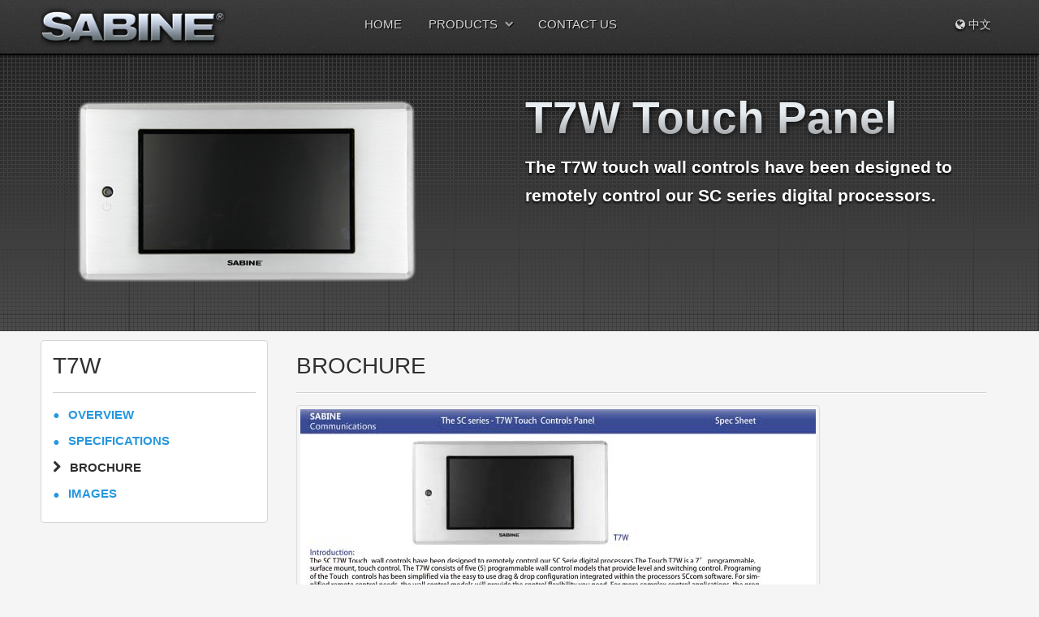

--- FILE ---
content_type: text/html; charset=utf-8
request_url: http://www.sabinechina.cn/eng/t7w-brochure
body_size: 11248
content:
<!doctype html>
<html xml:lang="en-gb" lang="en-gb" >
<head>
		<meta name="viewport" content="width=device-width, initial-scale=1, minimum-scale=1, maximum-scale=1">
		
      <base href="http://www.sabinechina.cn/eng/t7w-brochure" />
  <meta http-equiv="content-type" content="text/html; charset=utf-8" />
  <meta name="author" content="Tomson Liu" />
  <meta name="description" content="Sabine" />
  <meta name="generator" content="Joomla! - Open Source Content Management" />
  <title>Sabine China - BROCHURE</title>
  <link href="http://www.sabinechina.cn/eng/t7w-brochure" rel="canonical" />
  <link href="/eng/templates/gantry/favicon.ico" rel="shortcut icon" type="image/vnd.microsoft.icon" />
  <link rel="stylesheet" href="/eng/plugins/system/rokbox/assets/styles/rokbox.css" type="text/css" />
  <link rel="stylesheet" href="/eng/templates/gantry/css-compiled/menu-866aa62ff6c16fcab414a76f625ee345.css" type="text/css" />
  <link rel="stylesheet" href="/eng/libraries/gantry/css/grid-responsive.css" type="text/css" />
  <link rel="stylesheet" href="/eng/templates/gantry/css-compiled/bootstrap.css" type="text/css" />
  <link rel="stylesheet" href="/eng/templates/gantry/css-compiled/master-53f95a45aa1d40970d8d57ed4b5a8aec.css" type="text/css" />
  <link rel="stylesheet" href="/eng/templates/gantry/css-compiled/mediaqueries.css" type="text/css" />
  <link rel="stylesheet" href="/eng/templates/gantry/css/gantry-custom.css" type="text/css" />
  <style type="text/css">
#rt-logo {background: url(/eng/images/sabinechina/sabine-logo.png) 50% 0 no-repeat !important;}
#rt-logo {width: 228px;height: 52px;}

  </style>
  <script src="/eng/media/jui/js/jquery.min.js" type="text/javascript"></script>
  <script src="/eng/media/jui/js/jquery-noconflict.js" type="text/javascript"></script>
  <script src="/eng/media/jui/js/jquery-migrate.min.js" type="text/javascript"></script>
  <script src="/eng/media/system/js/tabs-state.js" type="text/javascript"></script>
  <script src="/eng/media/system/js/caption.js" type="text/javascript"></script>
  <script src="/eng/media/system/js/mootools-core.js" type="text/javascript"></script>
  <script src="/eng/media/system/js/core.js" type="text/javascript"></script>
  <script src="/eng/media/system/js/mootools-more.js" type="text/javascript"></script>
  <script src="/eng/plugins/system/rokbox/assets/js/rokbox.js" type="text/javascript"></script>
  <script src="/eng/libraries/gantry/js/browser-engines.js" type="text/javascript"></script>
  <script src="/eng/templates/gantry/js/rokmediaqueries.js" type="text/javascript"></script>
  <script src="/eng/modules/mod_roknavmenu/themes/default/js/rokmediaqueries.js" type="text/javascript"></script>
  <script src="/eng/modules/mod_roknavmenu/themes/default/js/sidemenu.js" type="text/javascript"></script>
  <script type="text/javascript">
jQuery(window).on('load',  function() {
				new JCaption('img.caption');
			});if (typeof RokBoxSettings == 'undefined') RokBoxSettings = {pc: '100'};
  </script>
</head>
<body  class="logo-type-custom headerstyle-dark font-family-schinese font-size-is-default menu-type-dropdownmenu layout-mode-responsive col12">
        <header id="rt-top-surround">
						<div id="rt-header">
			<div class="rt-container">
				<div class="rt-grid-4 rt-alpha">
            <div class="rt-block logo-block">
            <a href="/eng/" id="rt-logo"></a>
        </div>
        
</div>
<div class="rt-grid-6">
    	<div class="rt-block menu-block">
		<div class="gf-menu-device-container responsive-type-panel"></div>
<ul class="gf-menu l1 " >
                    <li class="item101" >

            <a class="item" href="/eng/"  >

                                HOME                            </a>


                    </li>
                            <li class="item102 parent" >

            <a class="item" href="javascript:void(0);"  >

                                PRODUCTS                                <span class="border-fixer"></span>
                            </a>


            
                                    <div class="dropdown columns-1 " style="width:180px;">
                                                <div class="column col1"  style="width:180px;">
                            <ul class="l2">
                                                                                                                    <li class="item116" >

            <a class="item" href="/eng/ci-overview"  >

                                CI SERIES                            </a>


                    </li>
                                                                                                                                                                <li class="item107" >

            <a class="item" href="/eng/director-overview"  >

                                DIRECTOR SERIES                            </a>


                    </li>
                                                                                                                                                                <li class="item136 parent" >

            <a class="item" href="/eng/sc-overview"  >

                                SC SERIES                                <span class="border-fixer"></span>
                            </a>


            
                                    <div class="dropdown flyout columns-1 " style="width:180px;">
                                                <div class="column col1"  style="width:180px;">
                            <ul class="l3">
                                                                                                                    <li class="item137" >

            <a class="item" href="/eng/t7w-overview"  >

                                T7W TOUCH PANEL                            </a>


                    </li>
                                                                                                                                                                <li class="item138" >

            <a class="item" href="/eng/vs4-overview"  >

                                VS4 WALL PANEL                            </a>


                    </li>
                                                                                                        </ul>
                        </div>
                                            </div>

                                    </li>
                                                                                                        </ul>
                        </div>
                                            </div>

                                    </li>
                            <li class="item106" >

            <a class="item" href="/eng/contact-us"  >

                                CONTACT US                            </a>


                    </li>
                            <li class="item113 visible-phone" >

            <a class="item" href="javascript:void(0);"  >

                                                             </a>


                    </li>
                            <li class="item114 visible-phone" >

            <a class="item icon" href="http://www.sabinechina.cn/chs"  >

                                <i class="icon-globe">中文</i>                            </a>


                    </li>
            </ul>		<div class="clear"></div>
	</div>
	
</div>
<div class="rt-grid-2 rt-omega">
               <div class="rt-block langblock hidden-phone">
           	<div class="module-surround">
	           		                	<div class="module-content">
	                		

<div class="customlangblock hidden-phone"  >
	<a class="langlink" href="http://www.sabinechina.cn/chs"><span class="icon-globe"></span> 中文</a></div>
	                	</div>
                	</div>
           </div>
	
</div>
				<div class="clear"></div>
			</div>
		</div>
			</header>
		    <div id="rt-drawer">
        <div class="rt-container">
                        <div class="clear"></div>
        </div>
    </div>
    		<div id="rt-showcase">
		<div class="rt-showcase-pattern">
			<div class="rt-container">
				<div class="rt-grid-12 rt-alpha rt-omega">
               <div class="rt-block promo">
           	<div class="module-surround">
	           		                	<div class="module-content">
	                		

<div class="custompromo"  >
	<div class="promo-image"><img src="/eng/images/sabinechina/sabine-t7w.png" alt="" /></div>
<div class="promo-desc">
<h1><b>T7W Touch Panel</b></h1>
<p><b>The T7W touch wall controls have been designed to remotely control our SC series digital processors.</b></p>
</div></div>
	                	</div>
                	</div>
           </div>
	
</div>
				<div class="clear"></div>
			</div>
		</div>
	</div>
		<div id="rt-transition">
		<div id="rt-mainbody-surround">
																					<div class="rt-container">
		    		          
<div id="rt-main" class="sa3-mb9">
                <div class="rt-container">
                    <div class="rt-grid-9 rt-push-3">
                                                						<div class="rt-block">
	                        <div id="rt-mainbody">
								<div class="component-content">
	                            	<article class="item-page">
	<h2>
					BROCHURE					</h2>
	







<ul class="thumbnails">
<li>
<a href="/eng/images/sabinechina/sabine_t7w_brochure_eng.pdf" class="thumbnail" target="_blank"><img src="/eng/images/sabinechina/t7w_brochure_eng.jpg" alt="" /></a>
</li>
</ul>
 
		

	</article>



								</div>
	                        </div>
						</div>
                                                                    </div>
                                <div class="rt-grid-3 rt-pull-9">
                <div id="rt-sidebar-a">
                               <div class="rt-block box1">
           	<div class="module-surround">
	           				<div class="module-title">
	                		<h2 class="title">T7W</h2>
			</div>
	                		                	<div class="module-content">
	                		<ul class="nav menu">
<li class="item-126"><a href="/eng/t7w-overview" >OVERVIEW</a></li><li class="item-127"><a href="/eng/t7w-specifications" >SPECIFICATIONS</a></li><li class="item-128 current active"><a href="/eng/t7w-brochure" >BROCHURE</a></li><li class="item-129"><a href="/eng/t7w-images" >IMAGES</a></li></ul>
	                	</div>
                	</div>
           </div>
	
                </div>
            </div>

                    <div class="clear"></div>
                </div>
            </div>
		    	</div>
											</div>
	</div>
			<footer id="rt-footer-surround">
						<div id="rt-copyright">
			<div class="rt-container">
				<div class="rt-grid-12 rt-alpha rt-omega">
               <div class="rt-block cpright text-center">
           	<div class="module-surround">
	           		                	<div class="module-content">
	                		

<div class="customcpright text-center"  >
	© 2014 SABINE CHINA, All rights reserved.</div>
	                	</div>
                	</div>
           </div>
	
</div>
				<div class="clear"></div>
			</div>
		</div>
			</footer>
				</body>
</html>


--- FILE ---
content_type: text/css
request_url: http://www.sabinechina.cn/eng/templates/gantry/css-compiled/mediaqueries.css
body_size: 5433
content:
@media only screen and (min-width: 1200px) {
  body.layout-mode-responsive .visible-large {
    display: inherit !important;
  }
  body.layout-mode-responsive .hidden-large {
    display: none !important;
  }
  body.layout-mode-responsive .visible-desktop {
    display: inherit !important;
  }
  body.layout-mode-responsive .hidden-desktop {
    display: none !important;
  }
  body.layout-mode-responsive .promo-image {
    width: 48%;
    margin-top: 30px;
    margin-right: 0px;
    margin-bottom: 60px;
    margin-left: 30px;
  }
  body.layout-mode-responsive .promo-image img {
    max-width: 100%;
  }
}
@media only screen and (min-width: 960px) and (max-width: 1199px) {
  body.layout-mode-responsive .visible-large {
    display: none !important;
  }
  body.layout-mode-responsive .hidden-large {
    display: inherit !important;
  }
  body.layout-mode-responsive .visible-desktop {
    display: inherit !important;
  }
  body.layout-mode-responsive .hidden-desktop {
    display: none !important;
  }
  body.layout-mode-responsive .promo h1 {
    font-size: 3.7em;
  }
  body.layout-mode-responsive .promo p {
    font-size: 1.3em;
  }
  body.layout-mode-responsive .promo-image {
    width: 48%;
    margin-top: 30px;
    margin-right: 40px;
    margin-bottom: 60px;
    margin-left: 10px;
  }
  body.layout-mode-responsive .promo-image img {
    max-width: 100%;
  }
}
@media (min-width: 768px) and (max-width: 959px) {
  body.layout-mode-responsive .visible-tablet {
    display: inherit !important;
  }
  body.layout-mode-responsive .hidden-tablet {
    display: none !important;
  }
  body.layout-mode-responsive .hidden-desktop {
    display: inherit !important;
  }
  body.layout-mode-responsive .visible-desktop {
    display: none !important;
  }
  body.layout-mode-responsive .visible-large {
    display: none !important;
  }
  body.layout-mode-responsive .hidden-large {
    display: inherit !important;
  }
  body.layout-mode-responsive .promo-image {
    width: 48%;
    margin-top: 10px;
    margin-right: 30px;
    margin-bottom: 60px;
    margin-left: 10px;
  }
  body.layout-mode-responsive .promo-image img {
    max-width: 100%;
  }
  body.layout-mode-responsive .promo h1 {
    font-size: 2.9em;
  }
  body.layout-mode-responsive .promo p {
    font-size: 1.1em;
  }
  body.layout-mode-responsive .promo-desc {
    padding-top: 0;
  }
}
@media (max-width: 767px) {
  body.layout-mode-responsive {
    padding: 0;
  }
  body.layout-mode-responsive .visible-phone {
    display: inherit !important;
  }
  body.layout-mode-responsive .hidden-phone {
    display: none !important;
  }
  body.layout-mode-responsive .hidden-desktop {
    display: inherit !important;
  }
  body.layout-mode-responsive .visible-desktop {
    display: none !important;
  }
  body.layout-mode-responsive .hidden-large {
    display: inherit !important;
  }
  body.layout-mode-responsive .visible-large {
    display: none !important;
  }
  body.layout-mode-responsive #rt-logo {
    margin: 0 auto;
  }
  body.layout-mode-responsive .component-content .column-1,
  body.layout-mode-responsive .component-content .column-2,
  body.layout-mode-responsive .component-content .column-3,
  body.layout-mode-responsive .component-content .column-4 {
    width: 100% !important;
    float: none !important;
    margin: 0 !important;
  }
  body.layout-mode-responsive #gantry-totop {
    margin: 0 auto;
    text-align: center;
    width: 100%;
  }
  body.layout-mode-responsive .gantry-width-20,
  body.layout-mode-responsive .gantry-width-25,
  body.layout-mode-responsive .gantry-width-30,
  body.layout-mode-responsive .gantry-width-33,
  body.layout-mode-responsive .gantry-width-40,
  body.layout-mode-responsive .gantry-width-50,
  body.layout-mode-responsive .gantry-width-60,
  body.layout-mode-responsive .gantry-width-66,
  body.layout-mode-responsive .gantry-width-70,
  body.layout-mode-responsive .gantry-width-75,
  body.layout-mode-responsive .gantry-width-80 {
    width: 100%;
  }
  body.layout-mode-responsive .gantry-width-spacer {
    margin: 5px;
  }
  body.layout-mode-responsive .row {
    margin: 0;
    display: block;
  }
  body.layout-mode-responsive .row .cell {
    display: block;
    width: 100%;
  }
  body.layout-mode-responsive .form-horizontal .control-group .control-label {
    float: none;
    width: auto;
    text-align: left;
  }
  body.layout-mode-responsive .form-horizontal .control-group .controls {
    margin-left: 0;
  }
  body.layout-mode-responsive select {
    width: 100%;
  }
  body.layout-mode-responsive .promo-image {
    width: 100%;
    margin-top: 10px;
    margin-right: 0px;
    margin-bottom: 30px;
    margin-left: 0px;
  }
  body.layout-mode-responsive .promo-image img {
    max-width: 100%;
  }
}
@media only screen and (min-width: 481px) and (max-width: 767px) {
  .promo-image {
    width: 100%;
    margin-top: 10px;
    margin-right: 0px;
    margin-bottom: 30px;
    margin-left: 0px;
  }
  .promo-image img {
    max-width: 100%;
  }
  .promo h1 {
    font-size: 2.2em;
  }
  .promo p {
    font-size: 1em;
  }
  .promo-desc {
    padding-top: 0;
  }
}
@media only screen and (max-width: 480px) {
  .promo-image {
    margin: 0 auto;
    width: 100%;
    float: none;
    text-align: center;
  }
  .promo-image img {
    max-width: 50%;
  }
  .promo h1 {
    font-size: 2.2em;
  }
  .promo p {
    font-size: 0.9em;
  }
  .promo-desc {
    padding-top: 0;
  }
}


--- FILE ---
content_type: text/css
request_url: http://www.sabinechina.cn/eng/templates/gantry/css/gantry-custom.css
body_size: 1077
content:
.font-family-schinese {
	font-family: Helvetica,'Microsoft Yahei','微软雅黑',SimSun,'宋体',Arial,FreeSans,sans-serif;
	font-weight: normal;
	font-style: normal;
}

.text-left {
  text-align: left;
}

.text-right {
  text-align: right;
}

.text-center {
  text-align: center;
}

.logo-block {
  padding: 0px;
  margin: 7px 10px 7px 10px;
}

.langblock {
  padding: 0px;
  margin: 19px;
  text-align: right;
}

.langlink {
  color: #d8d8d8;
}

.cpright {
  padding: 0px;
}

li {
  line-height: 1.7em;
}

@media (max-width: 767px) {
  .layout-mode-responsive .gf-menu > li:last-child {
    background: #424242;
  }

  .layout-mode-responsive .gf-menu > li:last-child i {
    font-family: Helvetica,'Microsoft Yahei','微软雅黑',SimSun,'宋体',Arial,FreeSans,sans-serif;
  }

  .layout-mode-responsive .gf-menu > li:nth-last-child(2) {
    background: #424242;
  }
  
  .layout-mode-responsive .gf-menu > li:nth-last-child(3) {
    background: #424242 url(../images/menu/tree-node-last.png) 0 -2px no-repeat;
  }
}